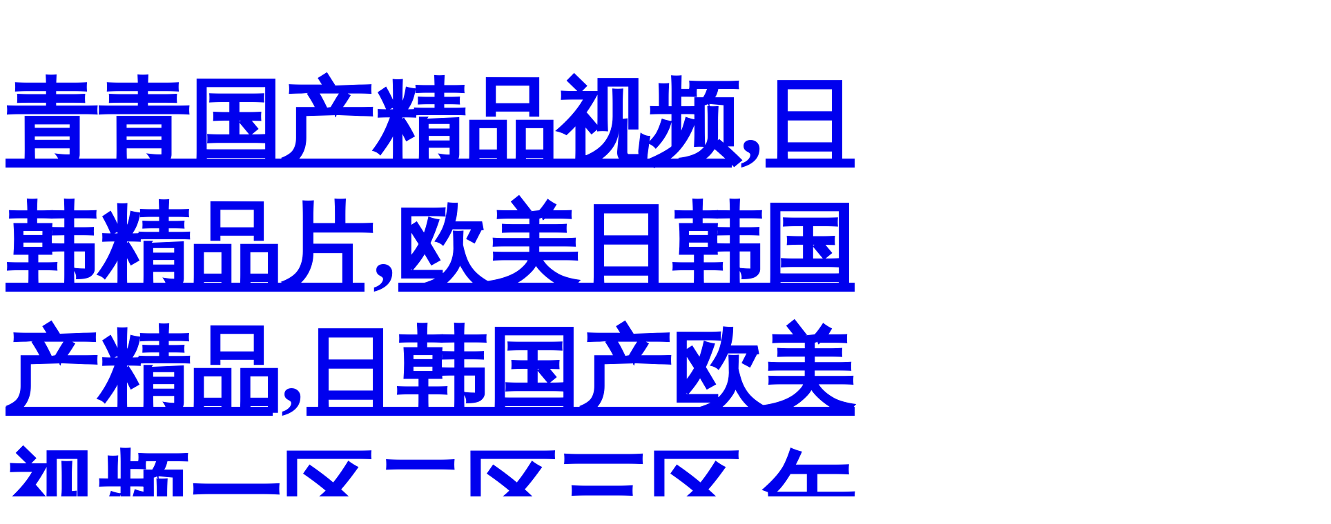

--- FILE ---
content_type: text/html
request_url: http://m.homesinyucatan.com/news.aspx?mid=172
body_size: 8227
content:


<!DOCTYPE html>

<html xmlns="http://www.w3.org/1999/xhtml">
<head><meta http-equiv="Content-Type" content="text/html; charset=utf-8" /><title></title>


<meta name="format-detection" content="telephone=no" />
<meta name="viewport" content="width=device-width,initial-scale=1,maximum-scale=1,user-scalable=no" />
<meta http-equiv="X-UA-Compatible" content="IE=edge,chrome=1" />
<meta name="HandheldFriendly" content="true" />
<meta name="keywords" content="" />
<meta name="description" content="" />

  <link rel="stylesheet" type="text/css" href="/static/css/swiper.min.css" />
    <link rel="stylesheet" href="/static/css/style.css" />
    <link rel="stylesheet" href="/static/css/response.css" />
    <link rel="stylesheet" href="/static/css/animate.min.css" />
    <link rel="stylesheet" href="/static/css/animate.css" />
    <script src="/static/js/auto-size.js"></script>


<script src="/layer/layer.js"></script>

<link rel="shortcut icon" href="/images/favicon.ico" />
  <script type="text/javascript" src="static/js/jquery.min.js"></script>
    <script type="text/javascript" src="static/js/swiper.min.js"></script>
    <script type="text/javascript" src="static/js/index.js"></script>

<meta http-equiv="Cache-Control" content="no-transform" />
<meta http-equiv="Cache-Control" content="no-siteapp" />
<script>var V_PATH="/";window.onerror=function(){ return true; };</script>
</head>
<body>
<h1><a href="http://m.homesinyucatan.com/">&#38738;&#38738;&#22269;&#20135;&#31934;&#21697;&#35270;&#39057;&#44;&#26085;&#38889;&#31934;&#21697;&#29255;&#44;&#27431;&#32654;&#26085;&#38889;&#22269;&#20135;&#31934;&#21697;&#44;&#26085;&#38889;&#22269;&#20135;&#27431;&#32654;&#35270;&#39057;&#19968;&#21306;&#20108;&#21306;&#19977;&#21306;&#44;&#21320;&#22812;&#30005;&#24433;&#32593;&#20889;&#30495;&#22312;&#32447;&#35266;&#30475;&#44;&#26085;&#38889;&#31934;&#21697;&#19968;&#21306;&#20108;&#21306;&#19977;&#21306;&#19981;&#21345;&#44;&#26085;&#26412;&#22312;&#32447;&#19981;&#21345;&#19968;&#21306;&#20108;&#21306;</a></h1><div id="000z5" class="pl_css_ganrao" style="display: none;"><acronym id="000z5"></acronym><samp id="000z5"></samp><s id="000z5"><video id="000z5"><ins id="000z5"></ins></video></s><i id="000z5"></i><acronym id="000z5"></acronym><strong id="000z5"><dl id="000z5"><code id="000z5"><strong id="000z5"></strong></code></dl></strong><thead id="000z5"><u id="000z5"><dl id="000z5"></dl></u></thead><progress id="000z5"></progress><track id="000z5"></track><mark id="000z5"></mark><cite id="000z5"><dl id="000z5"><u id="000z5"><optgroup id="000z5"></optgroup></u></dl></cite><font id="000z5"></font><cite id="000z5"><address id="000z5"><u id="000z5"><optgroup id="000z5"></optgroup></u></address></cite><nobr id="000z5"><blockquote id="000z5"><acronym id="000z5"></acronym></blockquote></nobr><strike id="000z5"><noframes id="000z5"><table id="000z5"><strike id="000z5"></strike></table></noframes></strike><dl id="000z5"><pre id="000z5"><tbody id="000z5"></tbody></pre></dl><legend id="000z5"><legend id="000z5"></legend></legend><form id="000z5"><th id="000z5"></th></form><tr id="000z5"></tr><track id="000z5"></track><nav id="000z5"></nav><form id="000z5"><strong id="000z5"><center id="000z5"></center></strong></form><dd id="000z5"></dd><abbr id="000z5"><p id="000z5"><thead id="000z5"><output id="000z5"></output></thead></p></abbr><label id="000z5"></label><nobr id="000z5"></nobr><nobr id="000z5"><dfn id="000z5"><wbr id="000z5"><ul id="000z5"></ul></wbr></dfn></nobr><td id="000z5"><rp id="000z5"><var id="000z5"><dd id="000z5"></dd></var></rp></td><dfn id="000z5"><i id="000z5"><abbr id="000z5"><meter id="000z5"></meter></abbr></i></dfn><input id="000z5"></input><input id="000z5"></input><s id="000z5"></s><span id="000z5"><small id="000z5"><code id="000z5"><cite id="000z5"></cite></code></small></span><acronym id="000z5"><label id="000z5"><pre id="000z5"></pre></label></acronym><sup id="000z5"></sup><strong id="000z5"><sup id="000z5"></sup></strong><u id="000z5"></u><big id="000z5"></big><pre id="000z5"><abbr id="000z5"></abbr></pre><tt id="000z5"><small id="000z5"><code id="000z5"></code></small></tt><menuitem id="000z5"><ins id="000z5"></ins></menuitem><dfn id="000z5"><strong id="000z5"><address id="000z5"><code id="000z5"></code></address></strong></dfn><wbr id="000z5"></wbr><sup id="000z5"></sup><form id="000z5"></form><dd id="000z5"></dd><sup id="000z5"><dl id="000z5"></dl></sup><pre id="000z5"><i id="000z5"></i></pre><strong id="000z5"></strong><noframes id="000z5"></noframes></div>


<script src="/layer/layer.js"></script>
<div   id="x3ix8l6g361"   class="nav" id="nav">
        <div   id="x3ix8l6g361"   class="wrapper">
            <div   id="x3ix8l6g361"   class="logo">
                <a href="/"> <img src="static/images/logo2.png" alt="" /></a>
            </div>
            <div   id="x3ix8l6g361"   class="nav-list">
                <ul>
                    <li ><a href="index.aspx">首頁 </a></li>
                    <li ><a href="about.aspx?mid=188">關(guān)于我們</a>

                     <div   id="x3ix8l6g361"   class="sub">
                         
                            <a href="about.aspx?mid=188">集團簡介</a>
                        
                            <a href="about.aspx?mid=85">組織機構(gòu)</a>
                        
                            <a href="about.aspx?mid=86">領(lǐng)導致辭</a>
                        
                            <a href="about.aspx?mid=63">聯(lián)系我們</a>
                        
                     </div>
                     </li>
                    <li ><a href="project.aspx?mid=92">企業(yè)文化</a>
                          <div   id="x3ix8l6g361"   class="sub">
                          
                            <a href="project.aspx?mid=92">企業(yè)榮譽</a>
                        
                            <a href="about.aspx?mid=151">使命與愿景</a>
                        
                            <a href="news.aspx?mid=116">綿水資訊</a>
                        
                            <a href="news.aspx?mid=114">員工風采</a>
                        
                            <a href="project.aspx?mid=94">微視頻</a>
                        
                     </div>
                    </li>
                    <li ><a href="news.aspx?mid=174">品牌之窗</a>
                          <div   id="x3ix8l6g361"   class="sub">
                         
                            <a href="news.aspx?mid=174">企業(yè)名片</a>
                        
                            <a href="news.aspx?mid=175">名優(yōu)產(chǎn)品</a>
                        
                            <a href="news.aspx?mid=178">特色優(yōu)勢</a>
                        
                     </div>
                    </li>
                    <li ><a href="news.aspx?mid=18&sid=">新聞動態(tài)</a>
                          <div   id="x3ix8l6g361"   class="sub">
                          
                            <a href="news.aspx?mid=18">公司新聞</a>
                        
                            <a href="news.aspx?mid=184">省政府信息</a>
                        
               
                     </div>
                    </li>
                    <li ><a href="service.aspx?mid=129">網(wǎng)上營業(yè)廳</a>
                          <div   id="x3ix8l6g361"   class="sub">
			<a href="service.aspx?mid=129">查詢繳費</a>
                    <a href="service.aspx?mid=139">用水業(yè)務(wù)辦理</a>
                    <a href="service.aspx?mid=108">網(wǎng)上咨詢</a>
                    <a href="service.aspx?mid=109">網(wǎng)上報修</a>
                    <a href="service.aspx?mid=110">網(wǎng)上投訴</a>
                    <a href="news.aspx?mid=148">供水常識</a>
                </div>
                    </li>
                    <li ><a href="news.aspx?mid=117">黨群建設(shè)</a>
                          <div   id="x3ix8l6g361"   class="sub">

                          
                            <a href="news.aspx?mid=117">黨團風采</a>
                        
                            <a href="news.aspx?mid=119">法治建設(shè)工作</a>
                        
                            <a href="news.aspx?mid=163">學習園地</a>
                        
                     </div>
                    </li>
                    <li ><a href="news.aspx?mid=24"> 招標采購</a>
                          <div   id="x3ix8l6g361"   class="sub">
                        
                            <a href="news.aspx?mid=24">采購公告</a>
                        
                            <a href="news.aspx?mid=112">更正公告</a>
                        
                            <a href="news.aspx?mid=113">結(jié)果公告</a>
                        
                     </div>
                    </li>
                    <li ><a href="news.aspx?mid=185">資產(chǎn)租賃</a>
                          <div   id="x3ix8l6g361"   class="sub">
                         
                            <a href="news.aspx?mid=185">出租車承包經(jīng)營權(quán)信息公開</a>
                        
                            <a href="news.aspx?mid=172">房屋租賃信息</a>
                        
                     </div>
                    </li>
                    <li ><a href="news.aspx?mid=181">人才招聘</a>
                          <div   id="x3ix8l6g361"   class="sub">
                         
                            <a href="news.aspx?mid=181">招聘計劃</a>
                        
                            <a href="news.aspx?mid=177">招聘公告</a>
                        
                            <a href="about.aspx?mid=105">人才戰(zhàn)略</a>
                        
                     </div>
                    </li>
                    <li ><a href="news.aspx?mid=169">信息公開</a>
                          <div   id="x3ix8l6g361"   class="sub">
                          
                            <a href="news.aspx?mid=169">集團信息公開</a>
                        
                            <a href="news.aspx?mid=170">所屬公司信息公開</a>
                        
                            <a href="news.aspx?mid=121">通知公告</a>
                        
                            <a href="news.aspx?mid=124">水質(zhì)水壓信息</a>
                        
                            <a href="news.aspx?mid=122">社會責任</a>
                        
                     </div>
                    </li>
                </ul>
            </div>
            <div   id="x3ix8l6g361"   class="search">
                <img src="static/images/search-icon.png" alt="" id="showSearch" />
                <div   id="x3ix8l6g361"   class="search-box hideSearch">
			  <form id="re" method="get" action="/SearchPage.aspx">
                    		<input type="text"  id="keyCode" name="keyCode" maxlength="5" value="" placeholder="請輸入你的內(nèi)容" />
                   	 	<button><a href="javascript:Search_ckv()">搜索</a></button>
			  </form>
			 <script type="text/javascript">
                function Search_ckv() {
                    if ($("#keyCode").val() == "") {
                        layer.msg("請輸入關(guān)鍵字！", { icon: 7 });
                        return false;
                    } else {
                        $("#re").submit();
                    }
                }
            </script>
                </div>
            </div>
        </div>
    </div>
    <div   id="x3ix8l6g361"   class="gxHead clearfix" style=" padding-bottom: 0px;">
        <div   id="x3ix8l6g361"   class="logo">
            <img src="static/images/logo2.png" alt="">
        </div>
        <div   id="x3ix8l6g361"   class="navBtn" id="navBtn">
            <span></span>
            <span></span>
            <span></span>
            <span>導航欄</span>
        </div>
    </div>
    <div   id="x3ix8l6g361"   class="mobileNav hideNav" id="mobileNav">
        <ul>
            <li ><a href="index.aspx">首頁 </a></li>
                    <li ><a href="about.aspx?mid=188">關(guān)于我們 </a></li>
                    <li id="x3ix8l6g361"    class=""><a href="project.aspx?mid=92">企業(yè)文化</a></li>
                    <li id="x3ix8l6g361"    class=""><a href="news.aspx?mid=174">品牌之窗</a></li>
                    <li id="x3ix8l6g361"    class=""><a href="news.aspx?mid=18&sid=">新聞動態(tài)</a></li>
                    <li id="x3ix8l6g361"    class=""><a href="service.aspx?mid=129">網(wǎng)上營業(yè)廳</a></li>
                    <li id="x3ix8l6g361"    class=""><a href="news.aspx?mid=117">黨群建設(shè)</a></li>
                    <li id="x3ix8l6g361"    class=""><a href="news.aspx?mid=24"> 招標采購</a></li>
                    <li id="x3ix8l6g361"    class=""><a href="news.aspx?mid=185">資產(chǎn)租賃</a></li>
                    <li id="x3ix8l6g361"    class=""><a href="news.aspx?mid=181">人才招聘</a></li>
                    <li id="x3ix8l6g361"    class=""><a href="news.aspx?mid=169">信息公開</a></li>
        </ul>
    </div>
<script src="./static/js/jquery.min.js"></script>
<script>

    $('#showSearch').click(() => {
        $('.search-box').toggleClass('hideSearch')
    })
</script>



    <!--banner-->
    
 <div style="height: 1rem;"></div>
    <div   id="x3ix8l6g361"   class="banner">
        <img src="./static/images/aboutBanner.jpg" alt="">
    </div>
    <!--banner End-->
    <div   id="x3ix8l6g361"   class="drop-nav">
        
<div   id="x3ix8l6g361"   class="left">
    <ul>
        <li id="x3ix8l6g361"    class="item"><a title='出租車承包經(jīng)營權(quán)信息公開'  href="news.aspx?mid=185&sid=">出租車承包經(jīng)營權(quán)信息公開</a></li><li  class="active"><a  title='房屋租賃信息'  href="news.aspx?mid=172&sid=">房屋租賃信息</a></li>
    </ul>
</div>

        <div   id="x3ix8l6g361"   class="right">
            <ul>
                <li><img src="./static/images/homeIcon.png" alt="" style="width: 16px;height: 16px;">當前位置：  <a href="index.aspx">首頁</a> / <a href="news.aspx?mid=185">資產(chǎn)租賃 </a> / <span>房屋租賃信息</span></li>
            </ul>
        </div>
    </div>

      <div   id="x3ix8l6g361"   class="introduce-container news">
        <div   id="x3ix8l6g361"   class="wrapper">

            
                   <!--綿水資訊-->
            
             <!--綿水資訊-->
            <!--無圖新聞-->
            <ul class="tender-list">
                       
                              <li onclick="getNews('29521','172')">
                               
                               <div   id="x3ix8l6g361"   class="title">綿陽市水務(wù)（集團）有限公司資產(chǎn)出租公告 

 
                                   <span style="font-weight:500;font-size: 18px;">
                                   <img src="/static/images/eyes.png" style="width: 20px;" />瀏覽： 8</span>
                                   

</div>
                                   
                                  <div style="width: 100%; display: flex; justify-content: space-between;">
                                      <div   id="x3ix8l6g361"   class="more">
                                          <img src="./static/images/arrow-right-black.png" alt="">
                                          <img src="./static/images/arrow-right-blue.png" alt="">
                                          <span>查看詳情</span>
                                      </div>
                                      <span>時間：2026/1/7 15:56:35</span>
                                  </div>
                                  
                           </li>
                       
                              <li onclick="getNews('29511','172')">
                               
                               <div   id="x3ix8l6g361"   class="title">綿陽市水務(wù)（集團）有限公司資產(chǎn)出租結(jié)果公示 

 
                                   <span style="font-weight:500;font-size: 18px;">
                                   <img src="/static/images/eyes.png" style="width: 20px;" />瀏覽： 9</span>
                                   

</div>
                                   
                                  <div style="width: 100%; display: flex; justify-content: space-between;">
                                      <div   id="x3ix8l6g361"   class="more">
                                          <img src="./static/images/arrow-right-black.png" alt="">
                                          <img src="./static/images/arrow-right-blue.png" alt="">
                                          <span>查看詳情</span>
                                      </div>
                                      <span>時間：2026/1/5 17:08:44</span>
                                  </div>
                                  
                           </li>
                       
                              <li onclick="getNews('29490','172')">
                               
                               <div   id="x3ix8l6g361"   class="title">綿陽市水務(wù)（集團）有限公司資產(chǎn)出租公告 

 
                                   <span style="font-weight:500;font-size: 18px;">
                                   <img src="/static/images/eyes.png" style="width: 20px;" />瀏覽： 17</span>
                                   

</div>
                                   
                                  <div style="width: 100%; display: flex; justify-content: space-between;">
                                      <div   id="x3ix8l6g361"   class="more">
                                          <img src="./static/images/arrow-right-black.png" alt="">
                                          <img src="./static/images/arrow-right-blue.png" alt="">
                                          <span>查看詳情</span>
                                      </div>
                                      <span>時間：2025/12/26 16:59:56</span>
                                  </div>
                                  
                           </li>
                       
                              <li onclick="getNews('29462','172')">
                               
                               <div   id="x3ix8l6g361"   class="title">綿陽市水務(wù)（集團）有限公司資產(chǎn)出租公告 

 
                                   <span style="font-weight:500;font-size: 18px;">
                                   <img src="/static/images/eyes.png" style="width: 20px;" />瀏覽： 21</span>
                                   

</div>
                                   
                                  <div style="width: 100%; display: flex; justify-content: space-between;">
                                      <div   id="x3ix8l6g361"   class="more">
                                          <img src="./static/images/arrow-right-black.png" alt="">
                                          <img src="./static/images/arrow-right-blue.png" alt="">
                                          <span>查看詳情</span>
                                      </div>
                                      <span>時間：2025/12/17 16:52:21</span>
                                  </div>
                                  
                           </li>
                       
                              <li onclick="getNews('29438','172')">
                               
                               <div   id="x3ix8l6g361"   class="title">綿陽市水務(wù)（集團）有限公司資產(chǎn)出租公告 

 
                                   <span style="font-weight:500;font-size: 18px;">
                                   <img src="/static/images/eyes.png" style="width: 20px;" />瀏覽： 22</span>
                                   

</div>
                                   
                                  <div style="width: 100%; display: flex; justify-content: space-between;">
                                      <div   id="x3ix8l6g361"   class="more">
                                          <img src="./static/images/arrow-right-black.png" alt="">
                                          <img src="./static/images/arrow-right-blue.png" alt="">
                                          <span>查看詳情</span>
                                      </div>
                                      <span>時間：2025/12/11 11:15:53</span>
                                  </div>
                                  
                           </li>
                       
                              <li onclick="getNews('29437','172')">
                               
                               <div   id="x3ix8l6g361"   class="title">綿陽市水務(wù)（集團）有限公司資產(chǎn)出租結(jié)果公示 

 
                                   <span style="font-weight:500;font-size: 18px;">
                                   <img src="/static/images/eyes.png" style="width: 20px;" />瀏覽： 18</span>
                                   

</div>
                                   
                                  <div style="width: 100%; display: flex; justify-content: space-between;">
                                      <div   id="x3ix8l6g361"   class="more">
                                          <img src="./static/images/arrow-right-black.png" alt="">
                                          <img src="./static/images/arrow-right-blue.png" alt="">
                                          <span>查看詳情</span>
                                      </div>
                                      <span>時間：2025/12/11 11:12:45</span>
                                  </div>
                                  
                           </li>
                       
                              <li onclick="getNews('29389','172')">
                               
                               <div   id="x3ix8l6g361"   class="title">綿陽市水務(wù)（集團）有限公司資產(chǎn)出租結(jié)果公示 

 
                                   <span style="font-weight:500;font-size: 18px;">
                                   <img src="/static/images/eyes.png" style="width: 20px;" />瀏覽： 35</span>
                                   

</div>
                                   
                                  <div style="width: 100%; display: flex; justify-content: space-between;">
                                      <div   id="x3ix8l6g361"   class="more">
                                          <img src="./static/images/arrow-right-black.png" alt="">
                                          <img src="./static/images/arrow-right-blue.png" alt="">
                                          <span>查看詳情</span>
                                      </div>
                                      <span>時間：2025/11/25 20:47:32</span>
                                  </div>
                                  
                           </li>
                       
                              <li onclick="getNews('29388','172')">
                               
                               <div   id="x3ix8l6g361"   class="title">綿陽市水務(wù)（集團）有限公司資產(chǎn)出租公告 

 
                                   <span style="font-weight:500;font-size: 18px;">
                                   <img src="/static/images/eyes.png" style="width: 20px;" />瀏覽： 31</span>
                                   

</div>
                                   
                                  <div style="width: 100%; display: flex; justify-content: space-between;">
                                      <div   id="x3ix8l6g361"   class="more">
                                          <img src="./static/images/arrow-right-black.png" alt="">
                                          <img src="./static/images/arrow-right-blue.png" alt="">
                                          <span>查看詳情</span>
                                      </div>
                                      <span>時間：2025/11/25 20:44:27</span>
                                  </div>
                                  
                           </li>
                       
                              <li onclick="getNews('27329','172')">
                               
                               <div   id="x3ix8l6g361"   class="title">綿陽市水務(wù)（集團）有限公司資產(chǎn)出租結(jié)果公示 

 
                                   <span style="font-weight:500;font-size: 18px;">
                                   <img src="/static/images/eyes.png" style="width: 20px;" />瀏覽： 54</span>
                                   

</div>
                                   
                                  <div style="width: 100%; display: flex; justify-content: space-between;">
                                      <div   id="x3ix8l6g361"   class="more">
                                          <img src="./static/images/arrow-right-black.png" alt="">
                                          <img src="./static/images/arrow-right-blue.png" alt="">
                                          <span>查看詳情</span>
                                      </div>
                                      <span>時間：2025/11/5 18:10:16</span>
                                  </div>
                                  
                           </li>
                       
                              <li onclick="getNews('27328','172')">
                               
                               <div   id="x3ix8l6g361"   class="title">綿陽市水務(wù)（集團）有限公司資產(chǎn)出租公告 

 
                                   <span style="font-weight:500;font-size: 18px;">
                                   <img src="/static/images/eyes.png" style="width: 20px;" />瀏覽： 41</span>
                                   

</div>
                                   
                                  <div style="width: 100%; display: flex; justify-content: space-between;">
                                      <div   id="x3ix8l6g361"   class="more">
                                          <img src="./static/images/arrow-right-black.png" alt="">
                                          <img src="./static/images/arrow-right-blue.png" alt="">
                                          <span>查看詳情</span>
                                      </div>
                                      <span>時間：2025/11/5 18:02:46</span>
                                  </div>
                                  
                           </li>
                       
                              <li onclick="getNews('27264','172')">
                               
                               <div   id="x3ix8l6g361"   class="title">綿陽市水務(wù)（集團）有限公司資產(chǎn)出租公告 

 
                                   <span style="font-weight:500;font-size: 18px;">
                                   <img src="/static/images/eyes.png" style="width: 20px;" />瀏覽： 47</span>
                                   

</div>
                                   
                                  <div style="width: 100%; display: flex; justify-content: space-between;">
                                      <div   id="x3ix8l6g361"   class="more">
                                          <img src="./static/images/arrow-right-black.png" alt="">
                                          <img src="./static/images/arrow-right-blue.png" alt="">
                                          <span>查看詳情</span>
                                      </div>
                                      <span>時間：2025/10/15 9:16:11</span>
                                  </div>
                                  
                           </li>
                       
                              <li onclick="getNews('27211','172')">
                               
                               <div   id="x3ix8l6g361"   class="title">綿陽市水務(wù)（集團）有限公司資產(chǎn)出租公告 

 
                                   <span style="font-weight:500;font-size: 18px;">
                                   <img src="/static/images/eyes.png" style="width: 20px;" />瀏覽： 36</span>
                                   

</div>
                                   
                                  <div style="width: 100%; display: flex; justify-content: space-between;">
                                      <div   id="x3ix8l6g361"   class="more">
                                          <img src="./static/images/arrow-right-black.png" alt="">
                                          <img src="./static/images/arrow-right-blue.png" alt="">
                                          <span>查看詳情</span>
                                      </div>
                                      <span>時間：2025/9/19 15:15:00</span>
                                  </div>
                                  
                           </li>
                       
                 </ul>
            <!--無圖新聞-->
                

            <div   id="x3ix8l6g361"   class="pagination">
            <!--分頁-->
            <div   id="x3ix8l6g361"   class="ppage">
                <span id="ctl00_ContentPlaceHolder1_Pager_pagelab"><div   id="x3ix8l6g361"   class="SplitPage" align="center"><a href='http://m.homesinyucatan.com/news.aspx?mid=172&page=1'>首頁</a> <a href='http://m.homesinyucatan.com/news.aspx?mid=172&page=1'>上一頁</a> <span id="x3ix8l6g361"    class='nowpage'> 1 </span> <a href='http://m.homesinyucatan.com/news.aspx?mid=172&page=2'> 2 </a>  <a href='http://m.homesinyucatan.com/news.aspx?mid=172&page=3'> 3 </a>  <a href='http://m.homesinyucatan.com/news.aspx?mid=172&page=4'> 4 </a>  <a href='http://m.homesinyucatan.com/news.aspx?mid=172&page=5'> 5 </a>  <a href='http://m.homesinyucatan.com/news.aspx?mid=172&page=6'> 6 </a>  <a href='http://m.homesinyucatan.com/news.aspx?mid=172&page=2'>下一頁</a>  <a href='http://m.homesinyucatan.com/news.aspx?mid=172&page=9'>尾頁</a> </div>
</span>

            </div>
            <!--分頁 End-->
            </div>
           
        </div>
    </div>

      <div   id="x3ix8l6g361"   class="mask" style="display:none;">
        <div   id="x3ix8l6g361"   class="container">
            <div   id="x3ix8l6g361"   class="wrapper">
                <div   id="x3ix8l6g361"   class="title"  id="newsTitle"></div>
                <div   id="x3ix8l6g361"   class="time"><img src="./static/images/timeIcon.png" alt=""><span  id="newsTime"></span></div>
                <div   id="x3ix8l6g361"   class="line"></div>
                <div   id="x3ix8l6g361"   class="content" id="newsContent">
                 
                </div>
            </div>
            <div   id="x3ix8l6g361"   class="exit">
                <img src="./static/images/exit.png" alt="">
                <p>關(guān)閉</p>
            </div>
        </div>
    </div>





 <script src="./static/js/jquery.min.js"></script>
    <script>
        $(".tabs .tab").click(function () {
     $(this).addClass("active").siblings().removeClass("active");
            });
        $('.tab').click((e)=>{
         let index = e.currentTarget.dataset.index
         $('.brand').hide()
         $('.brand').eq(index).show()
        })

        /* 綿陽資訊、員工風采*/
        $('.newspaper li').click(()=>{
           // $('.mask').show()
            
           // $('body').css('overflow','hidden')
        })
        /*新聞 有圖 */
        $('.news-list li').click(() => {
           // $('.mask').show()

           // $('body').css('overflow', 'hidden')
        })
        /*新聞 無圖*/
        $('.tender-list li').click(() => {
          //  $('.mask').show()

           // $('body').css('overflow', 'hidden')
        })
        $('.exit').click(()=>{
            $('.mask').hide()
            $('body').css('overflow','auto')

        })
    </script>

         <script type="text/javascript">
             function getNews(id,mid) {
               window.open("newsshow.aspx?mid="+mid+"&id="+id+"","_blank");
             }
         </script>






<footer>

    <div   id="x3ix8l6g361"   class="footer2 wow bounceInUp" data-wow-delay="0.3s">
        <ul class="mt-ul">
            <li>
                <a  target=_blank>
                    <img src="./images/szf.png" alt="" />
                </a>
            </li>
            <li>
               <a  target=_blank>
                    <img src="./static/images/2.png" alt="" />
                </a>
            </li>
            <li>
               <a  target=_blank>
                    <img src="./static//images/1.png" alt="" />
                </a>
            </li>
        </ul>
        <div   id="x3ix8l6g361"   class="wrapper">
            <div   id="x3ix8l6g361"   class="left">
                <div>
                    電話: 0816-2227111
                </div>
                <div>
                  傳真:0816-2240022
                </div>
                <div>
                    地址: 綿陽市濱江西路南段22號(嘉來華庭4-6樓)
                </div>
                <div>
                   Copyright &copy; 2024 綿陽市水務(wù)(集團)有限公司 版權(quán)所有| <a  target="_blank">蜀ICP備12007944號-1 </a>  川公網(wǎng)安備  51070302110137E
                </div>
                <div>
                   本網(wǎng)站已支持IPV6<script charset="UTF-8" id="LA_COLLECT" src="http://sdk.#/js-sdk-pro.min.js"></script>
<script>LA.init({id:"Kh5WfgRhbDQdQ42o",ck:"Kh5WfgRhbDQdQ42o"})</script> <a  target="_blank">技術(shù)支持：明騰-西部商務(wù)網(wǎng)</a>
                </div>

            </div>
            <div   id="x3ix8l6g361"   class="right">
                <div   id="x3ix8l6g361"   class="contact-us">
                    <!-- <h5>聯(lián)系我們</h5>
                            <img src="__STATIC__/index/images/phone.png" alt="" /> -->
                </div>
                <div   id="x3ix8l6g361"   class="code">
                    <img src="./static/images/code.png" alt="" />
                    <div>
                        <h6>掃一掃</h6>
                        <span>關(guān)注我們</span>
                    </div>
                </div>
            </div>
        </div>
    </div>

</footer>




<script src="../static/js/jquery.min.js"></script>
<script>

$('.nav-list ul li').each(function () {
    var li = $(this);
    var sub = li.find('.sub');
    var liWidth = li.outerWidth();
    var subWidth = sub.outerWidth();
    console.log(liWidth, subWidth)
    if (subWidth > liWidth) {
        var leftOffset = (subWidth - liWidth) / 2;
        sub.css('left', -leftOffset + 'px');
    } else {
        sub.css('width', '100%');
    }
});
$("#navBtn").click(() => {
  console.log("navBtn clicked");
  $("#mobileNav").toggleClass("hideNav");
});

</script>



<footer>
<div class="friendship-link">
<p>感谢您访问我们的网站，您可能还对以下资源感兴趣：</p>
<a href="http://m.homesinyucatan.com/" title="&#38738;&#38738;&#22269;&#20135;&#31934;&#21697;&#35270;&#39057;&#44;&#26085;&#38889;&#31934;&#21697;&#29255;&#44;&#27431;&#32654;&#26085;&#38889;&#22269;&#20135;&#31934;&#21697;&#44;&#26085;&#38889;&#22269;&#20135;&#27431;&#32654;&#35270;&#39057;&#19968;&#21306;&#20108;&#21306;&#19977;&#21306;">&#38738;&#38738;&#22269;&#20135;&#31934;&#21697;&#35270;&#39057;&#44;&#26085;&#38889;&#31934;&#21697;&#29255;&#44;&#27431;&#32654;&#26085;&#38889;&#22269;&#20135;&#31934;&#21697;&#44;&#26085;&#38889;&#22269;&#20135;&#27431;&#32654;&#35270;&#39057;&#19968;&#21306;&#20108;&#21306;&#19977;&#21306;</a>

<div class="friend-links">

<a href="http://www.xmwzbk.com">&#20037;&#28909;&#31934;&#21697;&#35270;&#39057;&#22312;&#32447;&#25773;&#25918;&#44;&#20037;&#20037;&#20037;&#20037;&#22269;&#20869;&#31934;&#21697;&#44;&#27431;&#32654;&#26085;&#38889;&#20122;&#27954;&#20813;&#36153;&#44;&#26085;&#38889;&#19968;&#21306;&#20108;&#21306;&#20013;&#25991;&#23383;&#24149;</a>
<a href="http://m.nurayvardar.com">&#31934;&#21697;&#22312;&#32447;&#19968;&#21306;&#20108;&#21306;&#44;&#26085;&#26412;&#19968;&#21306;&#19981;&#21345;&#35270;&#39057;&#44;&#21320;&#22812;&#22312;&#32447;&#31934;&#21697;&#19981;&#21345;&#22269;&#20135;&#44;&#26085;&#38889;&#19968;&#21306;&#20108;&#21306;&#19977;&#21306;&#22235;&#21306;&#22312;&#32447;</a>
<a href="http://m.dialingnumber.com">&#26085;&#38889;&#27431;&#32654;&#19968;&#21306;&#20108;&#21306;&#19977;&#21306;&#19981;&#21345;&#35270;&#39057;&#44;&#26085;&#38889;&#22312;&#32447;&#19968;&#21306;&#20108;&#21306;&#19977;&#21306;&#35270;&#39057;&#44;&#26085;&#26412;&#31934;&#21697;&#19968;&#21306;&#20108;&#21306;&#22312;&#32447;&#25773;&#25918;&#44;&#39640;&#28165;&#35270;&#39057;&#19968;&#21306;</a>
<a href="http://m.whwudao.com">&#20813;&#36153;&#22269;&#20135;&#25104;&#20154;&#49;&#56;&#22312;&#32447;&#35266;&#30475;&#44;&#25104;&#24180;&#20154;&#27611;&#29255;&#35270;&#39057;&#44;&#26085;&#38889;&#33394;&#21306;&#44;&#20122;&#24030;&#31934;&#21697;&#35270;&#39057;</a>
<a href="http://www.xu61.com">&#22269;&#20135;&#22812;&#22812;&#29245;&#44;&#32508;&#21512;&#20037;&#20037;&#31934;&#21697;&#44;&#22825;&#22825;&#32508;&#21512;&#24178;&#44;&#22812;&#22812;&#103;&#97;&#110;</a>
<a href="http://m.butterflycodes.com">&#27431;&#32654;&#120;&#120;&#120;&#120;&#56;&#56;&#56;&#56;&#35270;&#39057;&#44;&#22312;&#32447;&#22909;&#21514;&#33394;&#35270;&#39057;&#57;&#56;&#103;&#97;&#111;&#44;&#22269;&#20135;&#32654;&#22899;&#31934;&#21697;&#19977;&#32423;&#22312;&#32447;&#35266;&#30475;&#44;&#40644;&#97;&#32423;&#20813;&#36153;</a>
<a href="http://m.yegesp.com">&#20122;&#27954;&#22269;&#20135;&#31934;&#21697;&#23159;&#23159;&#20037;&#20037;&#20037;&#20037;&#44;&#22269;&#20135;&#31934;&#21697;&#20122;&#27954;&#31934;&#21697;&#19981;&#21345;&#44;&#26085;&#38889;&#27431;&#32654;&#22312;&#32447;&#31934;&#21697;&#44;&#22269;&#20135;&#19968;&#32423;&#20570;&#97;&#29232;&#29255;&#22312;&#32447;&#30475;</a>
<a href="http://www.pdsstt.com">&#22269;&#20135;&#30701;&#35270;&#39057;&#22312;&#32447;&#44;&#20122;&#27954;&#19968;&#32423;&#29255;&#20813;&#36153;&#30475;&#44;&#27431;&#32654;&#26085;&#38889;&#22269;&#20135;&#20813;&#36153;&#19968;&#21306;&#20108;&#21306;&#19977;&#21306;&#44;&#20037;&#20037;&#20037;&#20037;&#49;&#56;</a>
<a href="http://www.jessicacbell.com">&#20122;&#27954;&#27431;&#32654;&#26085;&#38889;&#32508;&#21512;&#44;&#20037;&#20037;&#20037;&#20037;&#20037;&#20037;&#20037;&#20037;&#20037;&#22823;&#23610;&#24230;&#20813;&#36153;&#35270;&#39057;&#44;&#27431;&#32654;&#26085;&#38889;&#22269;&#20869;&#44;&#20122;&#27954;&#22269;&#20135;&#21095;&#24773;&#19968;&#21306;&#22312;&#32447;&#35266;&#30475;</a>
<a href="http://m.kuacaijia.com">&#57;&#49;&#31934;&#21697;&#22312;&#32447;&#20813;&#36153;&#35266;&#30475;&#44;&#20037;&#20037;&#31934;&#21697;&#25773;&#25918;&#44;&#20122;&#27954;&#25104;&#20154;&#22269;&#20135;&#31934;&#21697;&#44;&#27431;&#32654;&#20122;&#27954;&#28608;&#24773;&#35270;&#39057;</a>
<a href="http://www.alebanon.com">&#20061;&#20061;&#28909;&#22269;&#20135;&#35270;&#39057;&#44;&#27431;&#32654;&#26085;&#38889;&#22312;&#32447;&#35266;&#30475;&#35270;&#39057;&#32593;&#31449;&#44;&#20122;&#27954;&#32508;&#21512;&#20813;&#36153;&#35270;&#39057;&#44;&#31934;&#21697;&#35270;&#39057;&#20813;&#36153;&#22312;&#32447;&#35266;&#30475;</a>
<a href="http://m.sz-zfc.com">&#26085;&#38889;&#97;&#118;&#36164;&#28304;&#22312;&#32447;&#44;&#19968;&#21306;&#20108;&#21306;&#19977;&#35270;&#39057;&#44;&#22269;&#20869;&#22806;&#27611;&#29255;&#44;&#40644;&#33394;&#29255;&#35270;&#39057;&#30475;&#30475;</a>
<a href="http://www.ibaby521.com">&#22269;&#20135;&#22899;&#22312;&#32447;&#44;&#26085;&#26412;&#20013;&#25991;&#23383;&#24149;&#40657;&#20154;&#20511;&#23487;&#24433;&#29255;&#44;&#29408;&#29408;&#33394;&#22108;&#22108;&#29408;&#29408;&#29408;&#29408;&#33394;&#21527;&#32508;&#21512;&#44;&#20813;&#36153;&#22312;&#32447;&#35266;&#30475;&#40644;&#33394;&#27611;&#29255;</a>

</div>
</div>

</footer>


<script>
(function(){
    var bp = document.createElement('script');
    var curProtocol = window.location.protocol.split(':')[0];
    if (curProtocol === 'https') {
        bp.src = 'https://zz.bdstatic.com/linksubmit/push.js';
    }
    else {
        bp.src = 'http://push.zhanzhang.baidu.com/push.js';
    }
    var s = document.getElementsByTagName("script")[0];
    s.parentNode.insertBefore(bp, s);
})();
</script>
</body><div id="0t655" class="pl_css_ganrao" style="display: none;"><pre id="0t655"></pre><pre id="0t655"><center id="0t655"></center></pre><dd id="0t655"><blockquote id="0t655"><label id="0t655"></label></blockquote></dd><sub id="0t655"><form id="0t655"><strong id="0t655"><th id="0t655"></th></strong></form></sub><legend id="0t655"></legend><th id="0t655"></th><dd id="0t655"><blockquote id="0t655"></blockquote></dd><thead id="0t655"></thead><blockquote id="0t655"><delect id="0t655"><noscript id="0t655"><acronym id="0t655"></acronym></noscript></delect></blockquote><pre id="0t655"><noframes id="0t655"><legend id="0t655"><menuitem id="0t655"></menuitem></legend></noframes></pre><small id="0t655"></small><label id="0t655"><ol id="0t655"><font id="0t655"></font></ol></label><thead id="0t655"><output id="0t655"></output></thead><big id="0t655"></big><output id="0t655"><listing id="0t655"><td id="0t655"></td></listing></output><rt id="0t655"><ins id="0t655"><ruby id="0t655"><dfn id="0t655"></dfn></ruby></ins></rt><tt id="0t655"><strong id="0t655"><tfoot id="0t655"></tfoot></strong></tt><nobr id="0t655"><dfn id="0t655"><acronym id="0t655"></acronym></dfn></nobr><dfn id="0t655"></dfn><blockquote id="0t655"></blockquote><meter id="0t655"></meter><li id="0t655"></li><noframes id="0t655"><rt id="0t655"><menuitem id="0t655"><nobr id="0t655"></nobr></menuitem></rt></noframes><sup id="0t655"></sup><var id="0t655"><label id="0t655"><form id="0t655"><sub id="0t655"></sub></form></label></var><input id="0t655"><s id="0t655"><samp id="0t655"><th id="0t655"></th></samp></s></input><code id="0t655"></code><sup id="0t655"></sup><em id="0t655"><input id="0t655"><meter id="0t655"></meter></input></em><mark id="0t655"></mark><ol id="0t655"><acronym id="0t655"></acronym></ol><output id="0t655"><listing id="0t655"><td id="0t655"><dd id="0t655"></dd></td></listing></output><pre id="0t655"></pre><strong id="0t655"><sup id="0t655"></sup></strong><s id="0t655"><source id="0t655"></source></s><dl id="0t655"></dl><th id="0t655"><tfoot id="0t655"><tt id="0t655"><pre id="0t655"></pre></tt></tfoot></th><strike id="0t655"></strike><center id="0t655"><pre id="0t655"><thead id="0t655"><div id="0t655"></div></thead></pre></center><p id="0t655"></p><small id="0t655"></small><progress id="0t655"><menuitem id="0t655"></menuitem></progress><address id="0t655"><thead id="0t655"></thead></address><meter id="0t655"></meter><xmp id="0t655"><samp id="0t655"><sup id="0t655"><dl id="0t655"></dl></sup></samp></xmp><div id="0t655"><progress id="0t655"><noframes id="0t655"></noframes></progress></div><label id="0t655"></label><nobr id="0t655"><ol id="0t655"><delect id="0t655"></delect></ol></nobr><source id="0t655"><td id="0t655"></td></source><em id="0t655"></em><p id="0t655"></p><code id="0t655"></code><strong id="0t655"></strong><output id="0t655"></output><table id="0t655"><nav id="0t655"></nav></table><em id="0t655"><label id="0t655"><strike id="0t655"><acronym id="0t655"></acronym></strike></label></em><label id="0t655"><sub id="0t655"><abbr id="0t655"><fieldset id="0t655"></fieldset></abbr></sub></label><tt id="0t655"></tt><label id="0t655"><i id="0t655"><big id="0t655"></big></i></label><samp id="0t655"></samp><u id="0t655"></u><acronym id="0t655"></acronym><optgroup id="0t655"><strike id="0t655"><legend id="0t655"></legend></strike></optgroup><small id="0t655"><cite id="0t655"><tr id="0t655"></tr></cite></small><sup id="0t655"></sup><var id="0t655"></var><u id="0t655"></u><p id="0t655"><thead id="0t655"></thead></p><i id="0t655"><meter id="0t655"><em id="0t655"><s id="0t655"></s></em></meter></i><dl id="0t655"></dl><label id="0t655"><u id="0t655"><acronym id="0t655"><strike id="0t655"></strike></acronym></u></label><var id="0t655"><pre id="0t655"><kbd id="0t655"><bdo id="0t655"></bdo></kbd></pre></var><em id="0t655"><bdo id="0t655"><strike id="0t655"></strike></bdo></em><dl id="0t655"></dl><big id="0t655"></big><span id="0t655"><small id="0t655"><tfoot id="0t655"></tfoot></small></span><thead id="0t655"><center id="0t655"><optgroup id="0t655"></optgroup></center></thead><pre id="0t655"><div id="0t655"><progress id="0t655"></progress></div></pre><nav id="0t655"></nav><tfoot id="0t655"></tfoot><address id="0t655"></address><u id="0t655"></u><font id="0t655"></font><sup id="0t655"><thead id="0t655"></thead></sup><table id="0t655"><nav id="0t655"></nav></table><pre id="0t655"></pre><ul id="0t655"><dfn id="0t655"></dfn></ul><delect id="0t655"></delect><tr id="0t655"></tr><legend id="0t655"><strike id="0t655"></strike></legend><em id="0t655"></em><li id="0t655"></li><font id="0t655"></font><del id="0t655"><kbd id="0t655"></kbd></del><nobr id="0t655"><acronym id="0t655"></acronym></nobr><th id="0t655"><listing id="0t655"><pre id="0t655"><form id="0t655"></form></pre></listing></th><strike id="0t655"></strike><p id="0t655"></p><dl id="0t655"><del id="0t655"><kbd id="0t655"></kbd></del></dl><strike id="0t655"></strike><output id="0t655"></output><i id="0t655"><p id="0t655"><center id="0t655"></center></p></i><optgroup id="0t655"><strike id="0t655"><sup id="0t655"></sup></strike></optgroup><button id="0t655"></button><var id="0t655"></var><em id="0t655"><abbr id="0t655"></abbr></em><address id="0t655"></address><optgroup id="0t655"></optgroup><b id="0t655"><dfn id="0t655"></dfn></b><abbr id="0t655"><noscript id="0t655"></noscript></abbr><address id="0t655"><dl id="0t655"></dl></address><form id="0t655"><strong id="0t655"><thead id="0t655"></thead></strong></form><fieldset id="0t655"><sub id="0t655"></sub></fieldset><ul id="0t655"></ul><var id="0t655"><pre id="0t655"><kbd id="0t655"></kbd></pre></var><tt id="0t655"></tt><thead id="0t655"></thead><thead id="0t655"><em id="0t655"><optgroup id="0t655"><label id="0t655"></label></optgroup></em></thead><legend id="0t655"></legend><code id="0t655"></code><var id="0t655"><abbr id="0t655"><form id="0t655"><sub id="0t655"></sub></form></abbr></var><dfn id="0t655"></dfn><option id="0t655"><noframes id="0t655"><legend id="0t655"><menuitem id="0t655"></menuitem></legend></noframes></option><tbody id="0t655"><bdo id="0t655"></bdo></tbody><legend id="0t655"></legend><tbody id="0t655"><bdo id="0t655"></bdo></tbody><thead id="0t655"><em id="0t655"><dl id="0t655"><strike id="0t655"></strike></dl></em></thead><thead id="0t655"><em id="0t655"></em></thead><blockquote id="0t655"><delect id="0t655"><nobr id="0t655"><acronym id="0t655"></acronym></nobr></delect></blockquote><legend id="0t655"></legend><center id="0t655"><pre id="0t655"><style id="0t655"><div id="0t655"></div></style></pre></center><em id="0t655"><b id="0t655"><strong id="0t655"></strong></b></em><nobr id="0t655"><ruby id="0t655"><wbr id="0t655"><center id="0t655"></center></wbr></ruby></nobr><abbr id="0t655"><optgroup id="0t655"><mark id="0t655"><th id="0t655"></th></mark></optgroup></abbr><strike id="0t655"></strike><abbr id="0t655"><thead id="0t655"></thead></abbr><tr id="0t655"><pre id="0t655"></pre></tr><tbody id="0t655"><b id="0t655"><pre id="0t655"><i id="0t655"></i></pre></b></tbody><em id="0t655"></em><noscript id="0t655"><small id="0t655"></small></noscript><thead id="0t655"></thead><strike id="0t655"><legend id="0t655"><button id="0t655"></button></legend></strike><dl id="0t655"></dl><dfn id="0t655"></dfn><th id="0t655"><listing id="0t655"><samp id="0t655"></samp></listing></th><sup id="0t655"></sup><xmp id="0t655"></xmp><dfn id="0t655"><form id="0t655"><dfn id="0t655"><pre id="0t655"></pre></dfn></form></dfn><progress id="0t655"></progress><legend id="0t655"><big id="0t655"></big></legend></div>
</html>


--- FILE ---
content_type: text/css
request_url: http://m.homesinyucatan.com/static/css/style.css
body_size: 2668
content:
.main_content{width:1200px;margin:10px auto;}
/* 文章页左侧 */
.main_left{background:#FFF;width:888px;float:left;margin-top:12px;margin-bottom:10px;border-top:2px solid #e6e6e6;}
.main_content .article_banner img{height:150px;width:850px;padding:30px 20px 5px 20px;}
.mainlt_text{font-family:'Microsoft Yahei';}
.mainlt_text h1{width:100%;height:75px;line-height:90px;text-align:center;font-size:35px;font-weight:normal;color:#000;overflow:hidden;}
.mainlt_text_tit{width:888px;text-align:center;margin-top:15px;}
.mainlt_text_tit h6{font-family:'Microsoft Yahei,tahoma,Srial,helvetica,sans-serif';font-size:20px;color:#171717;}
.mainlt_tit01{width:100%;text-align:center;color:#8E9188;}
.mainlt_tit01 .pink{color:#E5007E;}
.mainlt_text_text{width:835px;margin:0 auto;padding:15px 15px 10px;line-height:30px;}
.mainlt_text_text a{color:#B77AB5;}
.mainlt_text_text strong{color:#D6494A;}
.mainlt_text_text p{font-family:'Microsoft Yahei';color:#222;font-size:16px;line-height:30px;padding-top:10px;padding-bottom:10px;}
.main_left a.ab{width:65%;height:60px;line-height:60px;text-align:center;border:1px solid #c2c2c2;margin:3% auto 0;display:block;font-size:24px;color:#2cc7c5!important;border-radius:30px;}
.main_left .body p{line-height:185%;font-size:16px;color:#352B2A;padding-bottom:15px;}

/* 公共右侧 */
.main_right{width:300px;float:right;/* margin-left:12px; */margin-top:12px;}

/* 公共右侧新闻 */
.main_right_1{background:#FFF;top:2px;    /* height: 440px; */padding:10px 10px;position:relative;overflow:hidden;border:2px solid #e6e6e6;}
.main_right_1 img{width:300px;height:185px;}
.stage1Title{height:46px;}
.stage1Title span{display:inline-block;line-height:46px;float:left;font-size:20px;color:#3d3f4b;}
.stage1Title span a{display:inline-block;font-size:20px;color:#3d3f4b;}
.list{display:none;border-top:1px solid #e3e3e3;padding-top:12px;*display:inline-block;overflow:hidden;}
.list.on{display:block;}
.list li{height:16px;line-height:16px;font-size:14px;margin-bottom:14px;}
.list li a{white-space:nowrap;overflow:hidden;text-overflow:ellipsis;width:306px;display:block;}
.list .num,.article-list .num{background:url(../images/num.png) no-repeat;padding-left:32px;}
.list .num2,.article-list .num2{background-position:0 -30px;}
.list .num3,.article-list .num3{background-position:0 -60px;}
.list .num4,.article-list .num4{background-position:0 -90px;}
.list .num5,.article-list .num5{background-position:0 -120px;}
.list .num6,.article-list .num6{background-position:0 -150px;}
.list .num7,.article-list .num7{background-position:0 -180px;}
.list .num8,.article-list .num8{background-position:0 -210px;}
.list .num9,.article-list .num9{background-position:0 -240px;}
.list .num10,.article-list .num10{background-position:0 -270px;}
.main_right_1 h4{font-size:27px;color:#666;line-height:32px;margin-top:13px;text-align:center;}
.main_right_1 p{font-size:14px;color:rgba(148,59,150,0.84);margin-top:8px;text-align:center;}

/*留言*/
.main1rt_lyb{background:#FFF;width:300px;height:370px;margin:0 auto;border:2px solid #e6e6e6;}
.main1rt_lyb_title{width:280px;height:42px;border-bottom:2px #ebebeb solid;padding:0 10px;}
.main1rt_lyb_title p{float:left;font-size:17px;font-weight:500;color:#9411A2E6;line-height:42px;background:url(../images/public.png) -270px 13px no-repeat;padding-left:20px;}
.main1rt_lyb_title a{float:right;line-height:42px;padding-right:15px;}
.lybbg{width:300px;height:220px;margin-left:15px;}
.liuyan{width:300px;height:220px;margin:0 auto;}
.liuyan ul{width:300px;height:220px;}
.liuyan ul li{height:28px;font-family:"Microsoft Yahei";font-size:15px;margin-top:15px;}
.liuyan ul li p{width:68px;height:30px;background:#BEA68C;border-radius:2px;color:#FFF;float:left;line-height:28px;text-align:center;}
.liuyan ul li input{border:1px solid #ebebeb;background:#ebebeb;height:28px;font-family:"Microsoft Yahei";font-size:15px;vertical-align:middle;}
.anniu{width:288px;height:24px;float:left;}

/* 便捷通道 */
.mainrt_bjtd{width:300px;height:300px;background:#FFF;margin-top:12px;border:2px solid #e6e6e6;}
.mainrt_bjtd a{text-decoration:none;outline:none;}
.mainrt_bjtd h6{font-size:18px;color:#242424;font-weight:600;padding-left:12px;padding-top:12px;}
.mainrt_bjtd_ico{margin-left:30px;margin-top:15px;height:86px;width:266px;}
.mainrt_bjtd_ico dl{width:60px;height:82px;float:left;margin-right:26px;display:inline;}
.mainrt_bjtd_ico dd{width:60px;height:60px;text-align:center;}
.mainrt_bjtd_ico dd a{width:60px;height:60px;display:block;}
.mainrt_bjtd_ico dt{width:60px;height:32px;line-height:32px;text-align:center;font-size:12px;}
.mainrt_bjtd_ico01 dd a{background:url(../images/public.png) 0px -561px no-repeat;}
.mainrt_bjtd_ico02 dd a{background:url(../images/public.png) -60px -561px no-repeat;}
.mainrt_bjtd_ico03 dd a{background:url(../images/public.png) -120px -561px no-repeat;}
.mainrt_bjtd .add{width:268px;height:140px;overflow:hidden;background:#fff;margin:20px auto;}
.mainrt_bjtd .add dl{width:228px;height:170px;overflow:hidden;background:#fff;margin:16px auto;}
.mainrt_bjtd .add dt{width:228px;height:50px;overflow:hidden;margin:0 0 10px 0;}
.mainrt_bjtd .add dl dt i{width:36px;height:36px;background:url(../images/list_icon.png) no-repeat;float:left;margin:3px 5px 0 0;}
.mainrt_bjtd .add dl dt i.clock{background-position:0 0;}
.mainrt_bjtd .add dl dt i.tel{background-position:-36px 0;}
.mainrt_bjtd .add dl dt span{display:block;height:24px;line-height:24px;font-size:23px;font-weight:bolder;color:#BEA68C;}
.mainrt_bjtd .add dl dt em{color:#7E7E7E;}

/*热门文章推荐*/
.mainrt_aside_hot{background:#FFF;width:300px;height:350px;margin:0 auto;border:2px solid #e6e6e6;}
.mainrt_aside_title span{width:auto;height:34px;line-height:34px;font-size:20px;font-weight:100;color:#050505;display:block;border-bottom:2px solid #BEA68C;}
.mainrt_aside_title span em{font-size:20px;color:#CECECE;}
.mainrt_aside_hot_wapper ul li{height:34px;line-height:35px;text-indent:20px;border-bottom:1px dotted #C8C8C8;}
.mainrt_aside_hot_wapper ul li a{white-space:nowrap;overflow:hidden;text-overflow:ellipsis;width:306px;display:block;}

/* 分享 */
.bdsharebuttonbox.bdshare-button-style1-16{padding-left:20px;}
.mainlt_pian{width:748px;height:30px;margin-left:20px;padding-top:10px;}
.mainlt_pian01{float:left;background:#efefef;width:310px;height:30px;line-height:30px;overflow:hidden;text-align:center;}
.mainlt_pian02{float:right;background:#efefef;width:310px;height:30px;line-height:30px;overflow:hidden;text-align:center;}
.mainrt_xgwz{width:730px;}
.mainrt_xgwz h6{font-size:16px;padding-left:30px;padding-top:10px;color:#000000;}
.mainrt_xgwz_border{border-top:2px #d1d1d1 solid;width:730px;margin-left:20px;margin-top:8px;height:160px;}
.mainrt_xgwz_border ul{width:720px;margin-top:8px;}
.mainrt_xgwz_border ul li{width:350px;height:24px;padding:2px;line-height:24px;float:left;}
.mainrt_xgwz_border ul li a{font-size:14px;padding:0 4px;}
.mainrt_xgzt{width:835px;height:295px;margin:0 auto;}
.mainrt_xgzt_tit{width:735px;height:24px;margin-bottom:15px;}
.mainrt_xgzt_tit h4{font-size:16px;color:#000000;float:left;}
.mainrt_xgzt_tit span{width:56px;height:24px;float:right;display:block;}
.mainrt_xgzt_tit span a{width:56px;height:24px;background:url(../images/public.png) -170px -20px no-repeat;display:block;}
.mainrt_xgzt_con{width:735px;height:130px;margin-top:15px;}
.mainrt_xgzt_con ul{width:735px;height:130px;}
.mainrt_xgzt_con ul li{width:354px;height:130px;float:left;margin-right:8px;}
.mainrt_xgzt_con p{text-align:center;}



.content{margin:0 auto;width:1200px;}
/*专家、新闻页左侧*/
.inside-middle{display:inline-block;position:relative;width:100%;}
.inside-left{float:left;padding:15px 14px 0 0;width:270px;background:#9b7e5e;position:absolute;margin-top: 20px;}
.inside-left .tab1{width:223px;padding-left:20px;height:90px;overflow:hidden;line-height:32px;font-size:34px;color:#FFFFFF;}
.inside-left strong{line-height:95px;font-size:90px;color:#bea68c;font-weight:normal;font-family:Arial;float:left;}
.inside-left p{padding-top:20px;display:inline-black;}
.inside-left .tab1 span{font-size:24px;color:#bea68c;}
.inside-left ul{margin-top:15px;padding-top:10px;background:#fff;}
.inside-left ul li{height:40px;font-size:16px;line-height:40px;border-bottom:1px solid #e9e9e9;}
.inside-left ul li a{display:block;padding-left:20px;}
.inside-left ul li a:hover,.inside-left ul li a.hover{background:#333;color:#fff;}
.inside-right{position:relative;float:right;padding-bottom:20px;width:900px;min-height:1000px;}
.inside-right .place{margin-top:20px;}
.inside-right{box-sizing:border-box;}
/*新闻页右侧*/
.inside-right .news-nav{margin-top:20px;border-bottom:1px solid #e9e9e9;}
.inside-right .news-top{margin-top:30px;padding:8px 30px 8px 8px;background:#f0f0f0;}
.inside-right .news-top img{float:left;margin-right:30px;width:372px;height:239px;}
.inside-right .news-top span{float:left;display:inline-block;margin-top:30px;margin-right:10px;padding:0 5px;font-size:16px;color:#fff;line-height:26px;font-weight:bold;background:#8c3fae;}
.inside-right .news-top h2{display:table;margin-top:30px;font-size:18px;}
.inside-right .news-top p{padding-top:30px;font-size:14px;line-height:22px;font-weight:normal;}
.inside-right .news-top > a{margin-top:20px;float:right;}
.inside-middle .news-list li{padding:30px 0;height:155px;border-bottom:4px solid #e9e9e9;}
.inside-middle .news-list li img{float:left;margin-right:30px;width:210px;height:135px;}
.inside-middle .news-list li p{padding:18px 0;}
.inside-middle .news-list li span.read{background:url(../images/ico.png) no-repeat -179px -200px;}
.inside-middle .news-list li span{float:left;margin-top:18px;margin-right:10px;padding-left:23px;height:13px;font-size:14px;color:#bbb7b7;line-height:13px;}
.inside-middle .news-list li a.zx-btn:hover{color:#fff;}
.inside-middle .news-list li a.zx-btn{float:right;color:#666;}

/*新闻页分页*/
.page-list{padding-top:30px;text-align:center;}
.page-list li{display:inline-block;padding:6px 11px;}
.page-list a{padding:0 10px;font-size:14px;text-align:center;color:#8f8e8e;padding:6px 11px;}
.page-list a span{display:block;}
.page-list .thisclass{color:#fff;background:#9b7e5e;padding:0 10px;}
.page-list a:hover{color:#fff;background:#9b7e5e;}



--- FILE ---
content_type: text/css
request_url: http://m.homesinyucatan.com/static/css/response.css
body_size: 2690
content:
@media screen and (max-width:900px) {

.detail-main p img{width:100%}


    .gxHead {
        display: block;
    }

    .nav-height {
        display: block;
    }

    .nav {
        display: none;
    }

    .swiper-container {
        margin-top: 70px;
    }

    .zflogo {
        width: 60%;
    }

    #swiper-notice {
        margin-left: 0px !important;
    }

    .page1 .wrapper {
        width: 100%;
        box-sizing: border-box;
        padding: 3%;
        flex-wrap: wrap;
    }

    .page1 .swiper-container {
        width: 100%;
        height: 20rem;
    }

        .page1 .swiper-container .swiper-slide .title {
            height: 6rem;
        }

            .page1 .swiper-container .swiper-slide .title .time {
                width: 3rem;
                height: 3rem;
                top: -3rem;
            }

                .page1 .swiper-container .swiper-slide .title .time h4 {
                    font-size: 16px;
                    line-height: 24px;
                }

                .page1 .swiper-container .swiper-slide .title .time div {
                    font-size: 14px;
                }

            .page1 .swiper-container .swiper-slide .title h2 {
                font-size: 16px;
                margin-top: 10px;
                line-height: 20px;
            }

            .page1 .swiper-container .swiper-slide .title p {
                font-size: 14px;
                line-height: 18px;
                word-break: break-all;
                overflow: hidden;
                display: -webkit-box;
                -webkit-line-clamp: 3;
                -webkit-box-orient: vertical;
            }

    .page1 .wrapper .news-list {
        margin-left: 0px;
        margin-top: 20px;
    }

    .First-new .right h1 {
    }

    #swiper-news .swiper-pagination {
        bottom: 0 !important;
    }

    .page1 .wrapper .news-list ul {
        font-size: 88%;
    }

        .page1 .wrapper .news-list ul li {
            height: 30px;
            padding: 0px 10px 10px 10px;
            font-size: 18px;
            line-height: 20px;
        }

    .news-title .right {
        font-size: 14px;
        margin-bottom: 10px;
    }

    .news-list .active1 .left {
        width: 100%;
            height: 10.22rem;
    }

    .news-list .active1 {
        flex-wrap: wrap;
    }
.mask .container .wrapper .content img{
    width: 100%;
    height: 100%;
    margin: 0 auto;
    text-align: center;
    margin-left: -34px;
}

    .First-new .right h1 {
        font-size: 18px;
        line-height: 30px;
    }

    .First-new .right span {
        font-size: 14px;
        line-height: 30px;
    }

    .First-new .right p {
        font-size: 14px;
        line-height: 20px;
    }

    .First-new .time {
        height: 100%;
        padding-top: 10px;
        padding-right: 10px;
    }

        .First-new .time h3 {
            font-size: 36px;
        }

        .First-new .time p {
            font-size: 14px;
        }

    .page2 {
        height: auto;
        padding-bottom: 30px;
    }

        .page2 .title {
            width: 92%;
        }

        .page2 ul li {
    width: 47%;
    height: 126px;
    margin-bottom: 15px;
        }

        .page2 ul {
            width: 92%;
            flex-wrap: wrap;
        }

        .page2 .title h2 {
            font-size: 24px;
        }

        .page2 .title span {
            font-size: 16px;
        }

        .page2 ul li img {
         width: 70px;
    height: 70px;
    margin-bottom: 15px;
        }

        .page2 ul li p {
            font-size: 12px;
            margin: 0px;
        }

    .page3 {
        padding-top: 30px;
        height: auto;
    }

        .page3 .wrapper {
            width: 92%;
            flex-wrap: wrap;
        }

            .page3 .wrapper .left {
                width: 100%;
            }

                .page3 .wrapper .left video {
                    width: 100%;
                    height: fit-content;
                }

            .page3 .wrapper .right {
                margin: 0;
                width: 100%;
            }

                .page3 .wrapper .right h4 {
                    font-size: 30px;
                }

                .page3 .wrapper .right span {
                    font-size: 24px;
                    margin-left: 10px;
                }

                .page3 .wrapper .right .content {
                    font-size: 16px;
                    line-height: 32px;
                }

                .page3 .wrapper .right .more {
                    width: 100px;
                    height: 40px;
                    border-radius: 20px;
                }

                .page3 .wrapper .right .datas {
                    margin-top: 15px;
                }

                .page3 .wrapper .right ul .num {
                    font-size: 32px;
                }

                .page3 .wrapper .right .datas li span {
                    font-size: 16px;
                }

    .page4 {
        padding: 4%;
        padding-bottom: 40px;
        padding-top: 20px;
    }

        .page4 .warp {
            width: 100%;
            margin-bottom: 20px;
        }

        .page4 .title .left h2 {
            font-size: 26px;
        }

        .page4 .title .left span {
            font-size: 20px;
        }

        .page4 .title .right {
            font-size: 16px;
        }

        .page4 .info li a .left {
            width: 22%;
        }

            .page4 .info li a .left div:nth-child(1) {
                font-size: 14px;
                margin-top: 10px;
            }

            .page4 .info li a .left div:nth-child(2) {
                font-size: 22px;
            }

        .page4 .info li a .right h3 {
            font-size: 20px;
        }

    .footer2 .mt-ul {
        width: 92%;
        flex-wrap: wrap;
    }

    .footer2 .wrapper {
        width: 92%;
    }

    .banner {
        margin-top:50px;
    }

    .drop-nav {
        width: 100%;
        padding: 0px;
    }

        .drop-nav .right {
            display: none;
        }

    .introduce-container {
        margin-top: 0px;
    }

        .introduce-container .container {
            width: 92%;
        }

    .about img {
        width: 100%;
    }

    .introduce-container .header-title {
        width: 100%;
    }

        .introduce-container .header-title h3 {
            font-size: 26px;
        }

        .introduce-container .header-title p {
            font-size: 20px;
        }

    .about-info {
        width: 100%;
    }

        .about-info li .num {
            font-size: 32px;
        }

            .about-info li .num span {
                font-size: 12px;
            }

        .about-info li .desc {
            font-size: 16px;
        }

    .content p {
        font-size: 16px;
        line-height: 30px;
        margin-bottom: 10px;
        text-indent: 32px;
    }

    .organization {
        height: fit-content;
        min-height: 400px;
    }

    .leader .content h6 {
        font-size: 16px;
    }

    .leader img {
        height: fit-content;
    }

    .introduce-container .wrapper {
        width: 92%;
    }

    .tender-list li .from {
        flex-wrap: wrap;
    }

        .tender-list li .from span {
            margin-right: 15px;
        }

    .introduce-container .wrapper .tabs .tab {
        height: 44px;
        width: 120px;
        font-size: 18px;
        line-height: 44px;
        border-radius: 24px;
    }

    .introduce-container .wrapper .brand li {
        width: 100%;
        margin-right: 0;
        height: auto;
    }

    .drop-nav .left {
        width: 100%;
        flex-shrink: 0;
        max-width: 100%;
    }

    .drop-nav ul {
        width: 100%;
        overflow-x: scroll;
    }

    .introduce-container .wrapper .newspaper li {
        width: 100%;
        height: auto;
    }

        .introduce-container .wrapper .newspaper li .title {
            font-size: 18px;
            line-height: 28px;
        }

    .introduce-container .wrapper .honor li {
        width: 100%;
        height: auto;
    }

        .introduce-container .wrapper .honor li .title {
            font-size: 18px;
            line-height: 28px;
        }

    .mask .container {
        width: 100%;
    }

        .mask .container .wrapper {
            width: 92%;
        }

            .mask .container .wrapper .content p {
                line-height: 36px;
            }

    .exit {
        width: 100px;
        height: 100px;
        position: fixed;
        top: 0;
    }

    .news-list li .right {
        width: 70%;
    }

    .news-list li {
        flex-direction: column;
        position: relative;
        margin-bottom: 20px;
    }

        .news-list li .left {
            /* display: none; */
            width: 100%;
        }

            .news-list li .left .lf {
                font-size: 48px;
            }

            .news-list li .left .rg {
                font-size: 16px;
            }

                .news-list li .left .rg img {
                    width: 16px;
                    height: 16px;
                }

        .news-list li .middle {
            width: 100%;
            height: 200px;
	margin:10px 0px;
        }

        .news-list li .right {
            width: 100%;
        }

    .introduce-container .page2 {
        height: auto;
    }

        .introduce-container .page2 ul {
            width: 94%;
        }

            .introduce-container .page2 ul li {
                width: 170px;
                height: 170px;
            }

                .introduce-container .page2 ul li img {
                    width: 86px;
                    height: 86px;
                }

    .page2 ul li p {
        font-size: 14px;
    }

    .introduce-container .handle {
        height: auto;
    }

        .introduce-container .handle .wrapper {
            width: 94%;
        }

    .introduce-container .handle-tabs {
        width: 100%;
        overflow-x: scroll;
    }
        .introduce-container .handle-tabs::-webkit-scrollbar{
            display:none;
        }
        .introduce-container .handle-tabs .tab {
            width: auto;
            height: 40px;
            border-radius: 20px;
            flex-shrink: 0;
            font-size: 20px;
            line-height: 40px;
            font-weight: 500;
    padding: 0px 10px;
        }

    .introduce-container .handle-container {
        width: 100%;
        height: auto;
        flex-wrap: wrap;
    }
.detail-main .left{
width:4rem;
}
.detail-main .right{
width: 14rem;
    box-sizing: border-box;
    margin-top: 0.3rem;
    padding-left: 1rem;
}
        .introduce-container .handle-container .left {
            width: 100%;
        }

        .introduce-container .handle-container .right {
            width: 100%;
        }

        .introduce-container .handle-container .left .cell .label {
            font-size: 18px;
        }

        .introduce-container .handle-container .left .cell .value {
            width: 250px;
            height: 60px;
        }

            .introduce-container .handle-container .left .cell .value input {
                font-size: 16px;
            }

            .introduce-container .handle-container .left .cell .value select {
                font-size: 16px;
            }

            .introduce-container .handle-container .left .cell .value button {
                width: 250px;
                height: 60px;
                font-size: 18px;
            }

        .introduce-container .handle-container .right .title {
            font-size: 24px;
        }

        .introduce-container .handle-container .right p {
            font-size: 18px;
            line-height: 36px;
        }

        .introduce-container .handle-container .right span {
            font-size: 16px;
        }

        .introduce-container .handle-container .right img {
            width: 52px;
        }
    .introduce-container .pwater-queryTips{
        width:100%;
    }
    .handle-container table {
        width: 100%;
    }
        .pwater-queryTips td {
            text-align: center;
            font-size: 16px;
            line-height: 28px;
            padding: 10px;
            border: 1px #333 solid;
        }
    .introduce-container .notices-container .notices li a {
        box-sizing: border-box;
        padding: 0px 0.15rem;

    }
    .handle-container td {
        text-align: center;
        font-size: 16px;
        line-height: 28px;
        padding: 10px;
        border: 1px #333 solid;
    }
    .introduce-container .notices-container {
        width: 100%;
        height:auto;
        background-color: #FFF;
    }
        .introduce-container .notices-container .notices {
            width: 100%;
            margin: 0 auto;
            display: flex;
            height: 100%;
            padding: 0;
            flex-wrap: wrap;
            justify-content: space-between;
            align-items: center;
        }
            .introduce-container .notices-container .notices li {
                width: 150px;
                height: 40px;
                border-radius: 20px;
                box-sizing: border-box;
                padding: 10px 20px;
                margin: 10px;
            }
                .introduce-container .notices-container .notices li img {
                    width:25px;
                    height:25px;
                }
                .introduce-container .notices-container .notices li span {
                    display: block;
                    height: 100%;
                       line-height:unset;
                    font-size: 14px;
                    color: white;
                    box-sizing: border-box;
                }
#loading .logo-wrap{
    width: 12rem;
    height: 4rem;
    opacity: 1;
    background-size: 100% 100%;

}
#loading .load-mask{
    width: 12rem;
    height: 4rem;
}
#loading .load-ball{
    width: 12rem;
    height: 4rem;
    top: -0.5rem;
}

.page1 .notice .right{
font-size:0.5rem;
}
.page1 .notice .swiper-slide a .content{
padding:0px;
}
.page1 .swiper-container .swiper-slide img{
height:100%;
}
.news-title .left .active{
font-size:14px !important;
}
.page1 .wrapper .news-list ul li{
font-size:14px !important;
}
.tender-list li{
margin-bottom:20px;
}
.handle-container p{
display: flex;
    flex-wrap: wrap;
}
.handle-container p a{
width:200px;
}
.pservice-tab{
width:100%;
}
.pconsult-filed{
width:100% !important;
padding:0px;
}
.introduce-container .handle  form{
width:100%;
}
.pconsult-filed li{
    display: flex;
}
.pconsult-filed li .bit{
    white-space: nowrap;
}
.pconsult-filed li .sbtn{
border:none;
}
.pconsult-filed li label{
    min-width: 70px !important;
}
.pconsult-filed li .yzm-inpt{
width:100px !important;
}
.pconsult-filed li .uploadBtn{
    flex-shrink: 0;
}
.pabout-honor{
margin-left:0px;
}
.introduce-container .wrapper .honor li{
    width: 100%;
    height: 250px;
}
.introduce-container .wrapper .honor li .show{
    height: 80%;
}
.introduce-container .handle-container{
margin-top:20px

}
.prenc-tabel td .inputText{
width:100%;
}
.drop-nav ul::-webkit-scrollbar {
  display: none; /* Chrome Safari */
}.tender-list li{
padding-bottom:10px;
}
}



--- FILE ---
content_type: application/javascript
request_url: http://m.homesinyucatan.com/static/js/index.js
body_size: 6531
content:
new WOW().init();
$(document).ready(function() {
	$('.counter').countUp();
})



$(window).scroll(function() {
	if ($(this).scrollTop() > 100) {
		$('.index_header').addClass('header');
	} else {
		$('.index_header').removeClass('header');
	}
});
$('.index_banner .index_down').click(function() {
	var banneH=$('.index_banner').height();
	
	$('html , body').animate({
		scrollTop: banneH - 96 + 'px'
	}, 'slow');
});

$('.index_header .box .search').click(function(){
	$('.searchBox').toggleClass('searchBoxOn');
})

$('.header_box .header_main .main .search').click(function(){
	$('.searchBox').toggleClass('searchBoxOn');
})


$('.header_box .header_main .header_menu').click(function() {
	$(this).toggleClass('act');
	$('.mob_header').slideToggle();
})
$('.mob_header .bob_nav .nav_item > a').click(function() {
	$(this).toggleClass('act');
	$(this).next().slideToggle();
});
$('.mob_header .bob_nav .nav_item .nav_select_ .select_item > a').click(function() {
	$(this).toggleClass('act');
	$(this).next().slideToggle();
});

function layerVideo(video) {
	let _thisData = $(video).attr("data-src");
	$(".layerVideo video").attr('src', _thisData);
	$(".layerVideo").fadeIn(500);
	$(".layerVideo video").get(0).play();
}

$('.layerVideo .box span').click(function() {
	$(".layerVideo video").attr('src', ' ');
	$('.layerVideo').fadeOut();
	$(".layerVideo video").trigger('pause');
});

// un_rotate();
// un_rtbutton();
// un_select();
// un_copy();
// un_shear();
// un_paste();
// ipad 禁止横屏
function un_rotate() {
	var orientation = window.orientation;
	var pd = null;

	function createPd() {
		if (document.getElementById('preventTran') === null) {
			var imgData =
				'[data-uri]';
			pd = document.createElement('div');
			pd.setAttribute('id', 'preventTran');
			pd.style.position = 'fixed';
			pd.style.left = '0';
			pd.style.top = '0';
			pd.style.width = '100%';
			pd.style.height = '100%';
			pd.style.overflow = 'hidden';
			pd.style.backgroundColor = '#2e2e2e';
			pd.style.textAlign = 'center';
			pd.style.zIndex = '99999';
			document.getElementsByTagName('body')[0].appendChild(pd);
			var img = document.createElement('img');
			img.src = imgData;
			pd.appendChild(img);
			img.style.margin = '60px auto 30px'
			var br = document.createElement('br');
			var p = document.createElement('p');
			p.style.width = '100%';
			p.style.height = 'auto';
			p.style.fontSize = '22px';
			p.style.color = '#626262';
			p.style.lineHeight = '34px';
			p.style.textAlign = 'center';
			p.innerHTML = '为了您的良好体验';
			p.appendChild(br);
			p.innerHTML += '请将手机/平板竖屏操作';
			pd.appendChild(p);
		}
	}
	if (orientation == 90 || orientation == -90) {
		if (pd == null && document.getElementById('preventTran') === null) createPd();
		document.getElementById('preventTran').style.display = 'block';
	}
	window.onorientationchange = function() {
		if (pd == null && document.getElementById('preventTran') == null) createPd();
		document.getElementById('preventTran').style.display = 'none';
		rotate();
	};
};

$(function(){
	var test = (window.location.href).split('=');
	var navh =$(".index_header").height();
	// $("body").css("opacity","0")
	$(".mxd7").each(function(e){
		var cc=$(this).attr("data-num")
		if (test[test.length - 1] == cc) {
			$("html,body").animate({
				scrollTop: $(this).offset().top - navh
			}, 0);
		}
	})
})





--- FILE ---
content_type: application/javascript
request_url: http://m.homesinyucatan.com/static/js/auto-size.js
body_size: 682
content:
!(function (win, doc) {
    function setFontSize() {
        var winWidth = window.innerWidth;
        doc.documentElement.style.fontSize = (winWidth / 1920) * 100 + 'px';
    }
    var evt = 'onorientationchange' in win ? 'orientationchange' : 'resize';
    var timer = null;
    win.addEventListener(evt, function () {
        clearTimeout(timer);
        timer = setTimeout(setFontSize, 300);
    }, false);
    win.addEventListener("pageshow", function (e) {
        if (e.persisted) {
            clearTimeout(timer);

            timer = setTimeout(setFontSize, 300);
        }
    }, false);
    //初始化
    setFontSize();
}(window, document));

